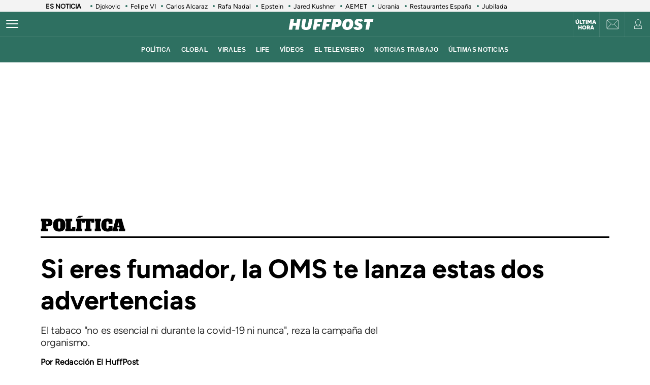

--- FILE ---
content_type: application/x-javascript;charset=utf-8
request_url: https://smetrics.huffingtonpost.es/id?d_visid_ver=5.5.0&d_fieldgroup=A&mcorgid=2387401053DB208C0A490D4C%40AdobeOrg&mid=37423651997954976693803064403163760785&ts=1769984632494
body_size: -38
content:
{"mid":"37423651997954976693803064403163760785"}

--- FILE ---
content_type: application/javascript; charset=utf-8
request_url: https://fundingchoicesmessages.google.com/f/AGSKWxUCxpyhIs_pKrNF7Dd0sRdrIqqvJQU3RMB3gK7YYMBaw4F0FcJMm9j35mbk_FIZIx3f9jVbc8NIkxoeAu6XICEkztKrE75j58C6D5AyfajFroFZh-GDKxkAT0by7Sbuk-xH1PKdBf97rWgiFhE1bqy2KBfBijKFXQ1rfSPDLDoXLthYHrG0blcAiYcu/_-728x90a_/interstital-redirector./advertising_/ban728x90./tagadv_
body_size: -1285
content:
window['dbf6cfcc-2645-4840-8fa1-051fa2ae753a'] = true;